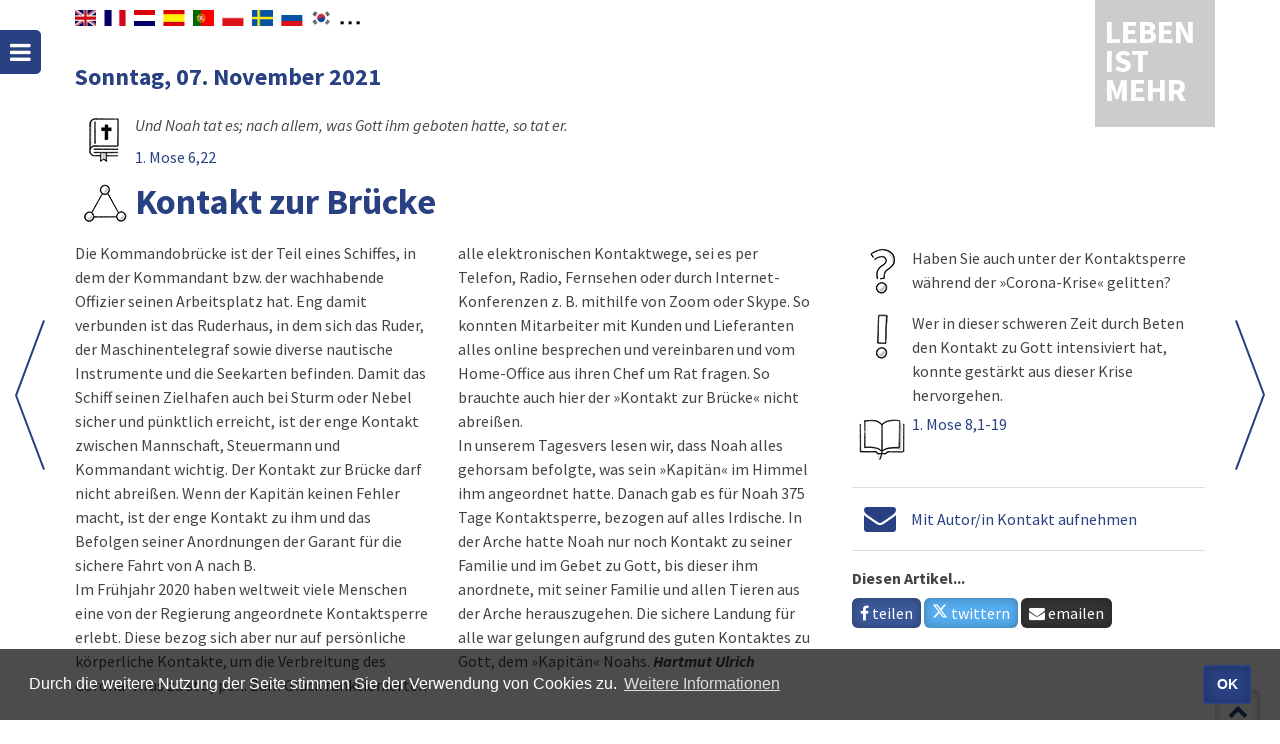

--- FILE ---
content_type: text/html; charset=UTF-8
request_url: https://www.lebenistmehr.de/leben-ist-mehr.html?datum=07.11.2021
body_size: 5852
content:
<!DOCTYPE HTML>
<html lang="de-DE" dir="ltr">
<head>
	<meta http-equiv="Content-Type" content="text/html; charset=utf-8">
	<meta http-equiv="X-UA-Compatible" content="IE=edge">
	<title>Leben ist mehr - der christliche Kalender | Kontakt zur Brücke</title>
	<meta name="keywords" content="Leben ist mehr, christlicher Kalender">
	<meta name="description" content="Leben ist mehr - der christlicher Kalender. Impulse und Gedankenanstöße für jeden Tag">
	<meta name="robots" content="all">
	<meta name="author" content="Christliche Verlagsgesellschaft mbH">
	<meta name="publisher" content="Image Arts GmbH">
	<link rel="alternate" type="application/rss+xml" title="Leben ist mehr" href="rss.html">
	<link rel="manifest" href="manifest2.txt?v=1">
	<meta name="mobile-web-app-capable" content="yes">
	<meta name="apple-mobile-web-app-capable" content="yes">
	<meta name="application-name" content="Leben is mehr">
	<meta name="apple-mobile-web-app-title" content="Leben ist mehr">
	<meta name="msapplication-navbutton-color" content="#e42313">
	<meta name="apple-mobile-web-app-status-bar-style" content="#e42313">
	<meta name="msapplication-starturl" content="/leben-ist-mehr.html">
	<meta name="viewport" content="width=device-width, initial-scale=1, shrink-to-fit=no">

	<link rel="shortcut icon" href="navig/favicons/favicon.ico" type="image/x-icon">
	<link rel="icon" href="navig/favicons/favicon.ico" type="image/x-icon">
  <link rel="apple-touch-icon" sizes="57x57"   			href="navig/favicons/apple-icon-57x57.png">
  <link rel="apple-touch-icon" sizes="60x60"   			href="navig/favicons/apple-icon-60x60.png">
  <link rel="apple-touch-icon" sizes="72x72"   			href="navig/favicons/apple-icon-72x72.png">
  <link rel="apple-touch-icon" sizes="76x76"   			href="navig/favicons/apple-icon-76x76.png">
  <link rel="apple-touch-icon" sizes="114x114" 			href="navig/favicons/apple-icon-114x114.png">
  <link rel="apple-touch-icon" sizes="120x120" 			href="navig/favicons/apple-icon-120x120.png">
  <link rel="apple-touch-icon" sizes="144x144" 			href="navig/favicons/apple-icon-144x144.png">
  <link rel="apple-touch-icon" sizes="152x152" 			href="navig/favicons/apple-icon-152x152.png">
  <link rel="apple-touch-icon" sizes="180x180" 			href="navig/favicons/apple-icon-180x180.png">
  <link rel="icon" type="image/png" sizes="192x192" href="navig/favicons/android-icon-192x192.png">
  <link rel="icon" type="image/png" sizes="32x32"   href="navig/favicons/favicon-32x32.png">
  <link rel="icon" type="image/png" sizes="96x96"   href="navig/favicons/favicon-96x96.png">
  <link rel="icon" type="image/png" sizes="16x16"   href="navig/favicons/favicon-16x16.png">
	<meta name="msapplication-TileColor" content="#e42313">
	<meta name="msapplication-TileImage" content="navig/favicons/ms-icon-144x144.png">
	<meta name="theme-color" content="#e42313">

	<link rel="stylesheet" href="navig/css/uikit.min.css">
	<link rel="stylesheet" href="navig/css/components/sticky.min.css">
	<link rel="stylesheet" href="navig/css/components/notify.min.css">
	<link rel="stylesheet" href="navig/css/components/tooltip.min.css">
	<script src="navig/js/jquery.min.js"></script>
	<script src="navig/js/uikit.min.js"></script>
	<script src="navig/js/components/sticky.min.js"></script>
	<script src="navig/js/components/notify.min.js"></script>
	<script src="navig/js/components/tooltip.min.js"></script>
	<script src="navig/js/cookieconsent.min.js"></script>
	<script src="navig/js/functions.js"></script>
		<meta property="og:title" content="Leben ist mehr: Kontakt zur Brücke">
	<meta property="og:url"   content="https://www.lebenistmehr.de/leben-ist-mehr.html?datum=07.11.2021">
	<meta property="og:type"  content="article">
	<meta property="og:description" content="Die Kommandobrücke ist der Teil eines Schiffes, in dem der Kommandant bzw. der wachhabende Offizier seinen Arbeitsplatz hat. Eng damit verbunden ist das Ruderhaus, in dem sich das Ruder, der Maschinentelegraf sowie diverse nautische Instrumente und die Seekarten befinden. Damit das Schiff seinen …">
	<meta property="og:image" content="https://www.lebenistmehr.de/navig/img/og_image_2021.jpg"><!-- 1200x628px -->
	<meta property="og:image:type" content="image/jpeg">
	<meta property="og:image:alt" content="Kontakt zur Brücke" />
	<link rel="canonical" href="https://www.lebenistmehr.de/leben-ist-mehr.html?datum=07.11.2021">
		<link rel="stylesheet" href="navig/css/styles.css?v=1748005328">
	<link rel="stylesheet" href="navig/css/mobile.css?v=1634723836">
	<link rel="stylesheet" href="navig/css/cookieconsent.min.css">
	<script>
	  var _paq = _paq || [];
	  /* tracker methods like "setCustomDimension" should be called before "trackPageView" */
	  _paq.push(["disableCookies"]);
	  _paq.push(['trackPageView']);
	  _paq.push(['enableLinkTracking']);
	  (function() {
	    var u="//analytics.imagearts.de/";
	    _paq.push(['setTrackerUrl', u+'piwik.php']);
	    _paq.push(['setSiteId', '19']);
	    var d=document, g=d.createElement('script'), s=d.getElementsByTagName('script')[0];
	    g.type='text/javascript'; g.async=true; g.defer=true; g.src=u+'piwik.js'; s.parentNode.insertBefore(g,s);
	  })();
	</script>
	<script>setTimeout(function() { notiPopUp(); }, 3000);</script>
</head>

<body id="start" class="lim">


<!-- LIM -->
<div id="navigation-toggle" data-uk-sticky="{top:30, animation: 'uk-animation-slide-left', showup: true}">
	<a class="uk-button-icon uk-icon-bars" href="#navigation-mobile" data-uk-offcanvas="{mode:'slide'}" title="Menü"></a>
</div>
<div class="uk-container uk-container-center" style="position: relative;min-height: 90vH;">
	<div id="sprachen">
		<div id="sprachenwahl">
        	<div id="google_translate_element"></div>
            <script type="text/javascript">
              function googleTranslateElementInit() {
                new google.translate.TranslateElement({pageLanguage: 'de', includedLanguages: 'en,nl,fr,es,ar,pt,sv,ru,pl,ko,ro', layout: google.translate.TranslateElement.InlineLayout.SIMPLE, autoDisplay: false}, 'google_translate_element');
              }
            </script>
      	</div>
      	<span class="googleTooltipp" style="display: none;">
      		Zum Aktivieren des Google-Übersetzers bitte klicken. Wir weisen darauf hin, dass nach der Aktivierung Daten an Google übermittelt werden.<br>
     		<a href="datenschutz.html">Mehr Informationen zum Datenschutz</a>
      	</span>
    </div>
      
	<div id="logo" class="uk-position-top-right uk-position-z-index"><a href="leben-ist-mehr.html">
		Leben ist mehr
		</a></div>

	<div class="header" id="top">
		<div class="headerleft noprint">
									<div class="uk-hidden-large navigator">
					<a href="leben-ist-mehr.html?datum=06.11.2021" alt="Tag zurück">
						<i class="uk-icon-angle-left uk-icon-medium" title="Tag zurück" Id="TXT1"> </i>
					</a>
					<a href="leben-ist-mehr.html?datum=08.11.2021" alt="Tag vor">
						<i class="uk-icon-angle-right uk-icon-medium" title="Tag vor" Id="TXT2"> </i>
					</a>
				</div>
							</div>
	</div>

<!--div class="banner">
	<p>Jetzt mit Suchfunktion, Bibelstelle im Kontext lesen, iPhone und iPad Unterstützung und RSS-Feed! Wir wünschen Ihnen viel Spaß!</p>
</div-->

<div class="arrownavi">
	<div class="uk-slidenav-position uk-visible-large">
		<a title="Nächster Tag" class="uk-slidenav uk-slidenav-next" href="leben-ist-mehr.html?datum=08.11.2021" data-uk-slideshow-item="next"></a>
		<a title="Folgender Tag" class="uk-slidenav uk-slidenav-previous" href="leben-ist-mehr.html?datum=06.11.2021" data-uk-slideshow-item="previous"></a>
	</div>
</div>

<div id="lim" class="uk-grid uk-slidenav-position uk-grid-margin" style="position:relative;z-index: 1;">
	<div class="uk-width-small-3-4">
		<h2>Sonntag, 07. November 2021					</h2>
		<dl class="uk-description-list-horizontal">
		    <dt><img src="navig/lim_pics/s_leitvers.gif" width="60" alt="Leitvers" data-uk-tooltip></dt>
		    <dd><p><i>Und Noah tat es; nach allem, was Gott ihm geboten hatte, so tat er.</i><br><a href="bibel_html.html?bcv=1_6_22#V22">1. Mose 6,22</a></p></dd>
		</dl>
	</div>
	<div class="uk-width-1-1">
		<dl class="uk-description-list-horizontal">
		    <dt><img width="60" src="navig/lim_pics/s_gott.gif" alt="Gott" data-uk-tooltip class="margin"></dt>
		    <dd style="padding-top:8px;"><h1 style="margin-top:0;padding-top:0;">Kontakt zur Brücke</h1></dd>
		</dl>
	</div>
	<div class="uk-width-medium-2-3">
		<div class="uk-column-large-1-2 uk-column-medium-1-2 uk-margin-bottom">
			Die Kommandobrücke ist der Teil eines Schiffes, in dem der Kommandant bzw. der wachhabende Offizier seinen Arbeitsplatz hat. Eng damit verbunden ist das Ruderhaus, in dem sich das Ruder, der Maschinentelegraf sowie diverse nautische Instrumente und die Seekarten befinden. Damit das Schiff seinen Zielhafen auch bei Sturm oder Nebel sicher und pünktlich erreicht, ist der enge Kontakt zwischen Mannschaft, Steuermann und Kommandant wichtig. Der Kontakt zur Brücke darf nicht abreißen. Wenn der Kapitän keinen Fehler macht, ist der enge Kontakt zu ihm und das Befolgen seiner Anordnungen der Garant für die sichere Fahrt von A nach B.<br>Im Frühjahr 2020 haben weltweit viele Menschen eine von der Regierung angeordnete Kontaktsperre erlebt. Diese bezog sich aber nur auf persönliche körperliche Kontakte, um die Verbreitung des Corona-Virus zu stoppen. Zum Glück funktionierten alle elektronischen Kontaktwege, sei es per Telefon, Radio, Fernsehen oder durch Internet-Konferenzen z. B. mithilfe von Zoom oder Skype. So konnten Mitarbeiter mit Kunden und Lieferanten alles online besprechen und vereinbaren und vom Home-Office aus ihren Chef um Rat fragen. So brauchte auch hier der »Kontakt zur Brücke« nicht abreißen.<br>In unserem Tagesvers lesen wir, dass Noah alles gehorsam befolgte, was sein »Kapitän« im Himmel ihm angeordnet hatte. Danach gab es für Noah 375 Tage Kontaktsperre, bezogen auf alles Irdische. In der Arche hatte Noah nur noch Kontakt zu seiner Familie und im Gebet zu Gott, bis dieser ihm anordnete, mit seiner Familie und allen Tieren aus der Arche herauszugehen. Die sichere Landung für alle war gelungen aufgrund des guten Kontaktes zu Gott, dem »Kapitän« Noahs.							<i><b>Hartmut Ulrich</b></i>
					</div>
	</div>
	<div class="uk-width-medium-1-3">
			<dl class="uk-description-list-horizontal">
			    <dt><img src="navig/lim_pics/s_frage.gif" width="60" alt="Frage" data-uk-tooltip></dt>
			    <dd>Haben Sie auch unter der Kontaktsperre während der »Corona-Krise« gelitten?</dd>

			    <dt><img src="navig/lim_pics/s_tipp.gif" width="60" alt="Tipp" data-uk-tooltip></dt>
			    <dd>Wer in dieser schweren Zeit durch Beten den Kontakt zu Gott intensiviert hat, konnte gestärkt aus dieser Krise hervorgehen.</dd>

			    <dt><img src="navig/lim_pics/s_bibellese.gif" width="60" alt="Bibellese" data-uk-tooltip></dt>
			    <dd><a href="bibel_html.html?bcv=1_8_1-19#V1">1. Mose 8,1-19</a></dd>
			</dl>

			
			

							<hr>
				<a href="#contact" data-uk-modal><i class="uk-icon-envelope" style="font-size: 200%;vertical-align: -16%;margin:0 12px;"></i></a>
				<a href="#contact" data-uk-modal>Mit Autor/in Kontakt aufnehmen</a>
			
			
			<hr>
			<div class="social">
				<p><b>Diesen Artikel...</b><br>
				
				<a class="uk-button social-whatsapp uk-visible-small" target="_blank" href="https://wa.me/?text=https%3A%2F%2Fwww.lebenistmehr.de%2Fleben-ist-mehr.html%3Fdatum%3D07.11.2021" data-action="share/whatsapp/share"> <i class="uk-icon-whatsapp"></i> teilen</a>

				<a class="uk-button social-facebook" target="_blank" href="https://www.facebook.com/sharer/sharer.php?u=https://www.lebenistmehr.de/leben-ist-mehr.html?datum=07.11.2021&t=Kontakt zur Brücke"><i class="uk-icon-facebook"></i> teilen</a>
				<a class="uk-button social-twitter" target="_blank" href="https://twitter.com/intent/tweet?url=https://www.lebenistmehr.de/leben-ist-mehr.html?datum=07.11.2021&text=Kontakt zur Brücke&lang=de"><i class="uk-icon-twitter"></i> twittern</a>
				<a class="uk-button social-email" target="_blank" href="mailto:?to=&amp;subject=Leben ist mehr - Kontakt zur Brücke&amp;body=Kontakt zur Brücke%0Ahttps://www.lebenistmehr.de/leben-ist-mehr.html?datum=07.11.2021"> <i class="uk-icon-envelope"></i> emailen</a></p>
			</div>
		</div>
	</div>
</div>

<!-- This is the contact modal -->
<div id="contact" class="uk-modal">
    <div class="uk-modal-dialog">
        <a class="uk-modal-close uk-close"></a>
        <h2>Kontakt</h2>
		<p><b>Nehmen Sie direkt mit dem Autor/der Autorin Kontakt auf.</b></p>
		<script src="https://www.secure-message.de/maildaemon/js/validation_3.js"></script>
		<form action="https://www.secure-message.de/maildaemon/kunden/leben-ist-mehr/kontakt.php" method="post" name="kontakt" class="uk-form" id="kontaktform">
			<div class="uk-grid uk-grid-medium" data-uk-grid-margin>
				<div class="uk-width-small-1-2">
					<label aria-labelledby="Name">
						<input type="hidden" name="01H0_Info">
						<input type="hidden" name="02H0_">
						<input type="hidden" name="03S0_Beitrag" value="Sonntag, 07. November 2021 - Kontakt zur Brücke">
						<input id="Name" type="text" placeholder="Ihr Name..." class="uk-width-1-1" name="04S0_Name">
					</label>
				</div>
				<div class="uk-width-small-1-2">
					<label aria-labelledby="Email">
						<input type="hidden" name="autor" value="nXwJEGJciOzw0FDKK92b2IxwtPP+gTGsuQdVXMw=">
						<input id="Email" type="text" placeholder="Ihre E-Mail..." class="uk-width-1-1" name="10M0_fretam">
					</label>
				</div>
				<div class="uk-width-1-1">
					<label aria-labelledby="Nachricht">
						<textarea id="Nachricht" placeholder="Ihre Nachricht..." rows="3" class="uk-width-1-1" name="11S0_Anfrage"></textarea>
					</label>
				</div>
				<div class="uk-width-1-1">Mit Absenden des Formulars wird der Verarbeitung der Daten gemäß der <a class="uk-link" href="datenschutz.html" target="_blank">Datenschutzerklärung</a> zugestimmt.</div>
				<div class="uk-width-1-1">
					<button class="uk-button uk-button-secondary" type="submit">Absenden</button>
				</div>
			</div>
		</form>
		<script>
			var contactFormValidation = new IAMFormValidation({
				"customerId" : "Leben-ist-mehr_Kontakt",
				"form" : document.getElementById('kontaktform'),
			});
		</script>
    </div>
</div>

<div id="topcontrol" title="zum Seitenanfang" class="uk-text-right">
	<div class="topcontrol-button uk-float-right">
		<a href="#start" data-uk-smooth-scroll title="Nach oben scrollen"><i class="uk-icon-chevron-up"></i></a>
	</div>
</div>
<div id="copyright">
	<div class="uk-container uk-container-center">
		<div class="uk-grid uk-grid-collapse">
			<div class="uk-width-medium-3-5 uk-push-2-5">
				<div class="uk-navbar-flip">

					<ul class="uk-subnav uk-subnav-line">
					  						<li><a href="index.html">Über »LEBEN IST MEHR«</a></li>
											  						<li><a href="impressum.html">Impressum</a></li>
						<li><a href="datenschutz.html">Datenschutz</a></li>
					</ul>
				</div>
			</div>
			<div class="uk-width-medium-2-5 uk-pull-3-5"><i class="uk-icon-copyright"></i> 2018-2026 <a href="//www.clv.de/" target="_blank">CLV Bielefeld</a> und <a href="http://cv-dillenburg.de/" target="_blank">CV Dillenburg</a></div>
		</div>
	</div>
</div>

<div id="navigation-mobile" class="uk-offcanvas">
	<div class="uk-offcanvas-bar">
		<div class="uk-margin-large-bottom">
			<a class="uk-panel uk-text-center" href="leben-ist-mehr.html">
				<div class="uk-panel-title">LEBEN IST MEHR</div>
			</a>
			<ul class="uk-nav uk-nav-offcanvas uk-nav-parent-icon">
				<li><a href="leben-ist-mehr.html"><i class="uk-icon-justify uk-icon-book"></i> »LEBEN IST MEHR«</a></li>
									<li><a href="bibel_html.html"><i class="uk-icon-justify uk-icon-book"></i> Bibel</a></li>
								<li>
					<form method="post" action="suche_detail.html" name="f1" class="uk-form">
						<div class="uk-flex uk-flex-middle uk-flex-space-between">
							<label aria-labelledby="Volltext">
								<input id="Volltext" class="uk-width-1-2 uk-margin-right" type="text" name="s_volltext" value="" placeholder="Volltextsuche">
							</label>
							<input type="submit" value="Suchen" class="uk-button uk-width-1-2">
						</div>
						<a href="suche.html" style="color:#fff;"><i class="uk-icon-justify uk-icon-search"></i> Erweiterte Suche</a>
					</form>				</li>
				<li></li>
				<li class="uk-nav-divider"></li>
				<li class="dark"><a href="webapp.html"><img title="Web-App" class="uk-icon-justify" src="navig/favicons/apple-icon-180x180.png" style="height:19px;margin-top:-2px;"> Web-App</a></li>
				<li class="dark"><a href="rss.html"><i class="uk-icon-justify uk-icon-rss"></i> RSS-Feed</a></li>
				<li class="dark"><a href="hilfe.html"><i class="uk-icon-justify uk-icon-angle-right"></i> Hilfe</a></li>
				<li class="dark"><a href="impressum.html"><i class="uk-icon-justify uk-icon-angle-right"></i> Impressum</a></li>
				<li class="dark"><a href="datenschutz.html"><i class="uk-icon-justify uk-icon-angle-right"></i> Datenschutz</a></li>
			</ul>
		</div>
	</div>
</div>


<script>
	function nav_kapitel(){
		var actchap=document.bst.Kapitel.options[document.bst.Kapitel.selectedIndex].value
		if (actchap!=""){
			window.location.href="bibel_html.html?book=0&chapter=" + actchap + "&verse=0";
		}
	}
	function nav_buch(){
		var actbook=document.bst.Buch.options[document.bst.Buch.selectedIndex].value
		if (actbook!=""){
			window.location.href="bibel_html.html?book=" + actbook + "&chapter=1&verse=0";
		}
	}
	function reset_search(){
		$("select[name=s_autor]").find(":selected").prop("selected", false);
		$("select[name=s_bereich]").find(":selected").prop("selected", false);
		$("select[name=s_bibelstelle]").find(":selected").prop("selected", false);
		$("input[name=s_volltext]").val("");
		$("input[name=s_datum]").val("");
	}
</script>


</body>
</html>

--- FILE ---
content_type: text/css
request_url: https://www.lebenistmehr.de/navig/css/mobile.css?v=1634723836
body_size: 1001
content:
/* =========================
	IA - Styles for mobile
========================= */

/* Style for Mobile Navigation */
#mobilenav * {
	color: white;
	text-shadow: 0 -1px black;
}
#mobilenav > div {
	background-color: #e42313;
	box-shadow: -10px 0px 5px -5px rgba(0,0,0,0.3) inset;
}
#mobilenav > div h3 {
	background-color: rgba(0,0,0,0.1);
	margin: 0;
	padding: 15px 0;
	text-align: center;
	text-shadow: 0 0 3px black;
	text-transform: uppercase;
}
#mobilenav > div > ul {
	border-bottom: 1px solid rgba(0, 0, 0, 0.3);
	box-shadow: 0 1px 0 rgba(255, 255, 255, 0.05);
}
#mobilenav li.active {
	background-color: rgba(0, 0, 0, 0.2);
}
#mobilenav > div  > ul > li > a {
	padding: 10px 15px;
}
#mobilenav > div  > ul > li > a,
#mobilenav > div  > ul > li.uk-parent > a {
	border-top: 1px solid rgba(0, 0, 0, 0.3);
	box-shadow: 0 1px 0 rgba(255, 255, 255, 0.05) inset;
}
#mobilenav .uk-nav-sub {
	background-color: rgba(0,0,0,0.1);
	border-top: 1px solid rgba(0, 0, 0, 0.3);
	box-shadow: 0 1px 0 rgba(255, 255, 255, 0.05) inset;
}

/* Media Queries */
@media only screen and (max-width: 1220px) {
	.arrownavi {
	    width: 980px;
	}
	.arrownavi .uk-slidenav-position .uk-slidenav-next {
	    right: -10px;
	}
}

@media only screen and (max-width: 1020px) {
	.headerleft.uk-hidden-large {
		display: block !important;
	}
	.uk-slidenav.uk-visible-large {
	    display: none !important;
	}
	#top {
	    margin-left: 30px;
	}
}

@media only screen and (max-width: 960px) {
	.topnav.fst {
		width: 120px;
	}
	
}
@media only screen and (max-width: 768px) {
	#navigation > nav a {
		font-size: 13px !important;
		padding: 0 10px;
	}
	#navigation > nav {
		display: none;
	}
	.uk-h1, h1 {
	    font-size: 26px;
	    line-height: 32px;
	}
}

/* Smartphones (portrait and landscape) ----------- */
@media only screen and (min-device-width : 320px) and (max-device-width : 480px) {
/* Styles */
}

/* Smartphones (landscape) ----------- */
@media only screen and (min-width : 321px) {
/* Styles */
}

/* Smartphones (portrait) ----------- */
@media only screen and (max-width : 480px) {
/* Styles */
	.uk-container {
	    padding: 0 15px;
	}
	#header h1 {
		font-size: 26px;
		line-height: 18px;
	}
	#header h2 {
		font-size: 24px;
		line-height: 26px;
	}
	#header .uk-container {
		padding: 0 10px;
	}
	#navigation > a,
	#navigation > a{
		top: 24px;
	}
	.uk-panel-shadow {
		box-shadow: none;
		padding: 30px 0px;
	}
	.teaser {
	    padding: 30px 5px 20px;
	}
	h2 {
	    font-size: 18px;
	    line-height: 24px;
	}
	.uk-notify {
	    width: 250px;
	    margin-left: -125px;
	    left:50%;
	    top: 15px;
	}
	.uk-notify.uk-notify-top-right {
	    left:auto;
	}
	#notify {
		right:0;
		margin-right: 25px;
	}

	#logo,
	#ausgabe,
	#logo img {
	    width: 60px;
	}
	#ausgabe {
	    font-size: 20px;
	}
	#footer {
		margin-top: 0;
	}
	#copyright {
		font-size: 13px;
	}
	#copyright .uk-subnav-line > li {
	    padding-right: 7px;
	    padding-left: 7px;
	}
	#copyright .uk-subnav-line > li:first-child {
	    padding-left: 10px;
	}
	#copyright .uk-subnav-line > li:last-child {
	    padding-right: 0px;
	}
	#copyright .uk-navbar-flip {
    	float: left;
	}
}